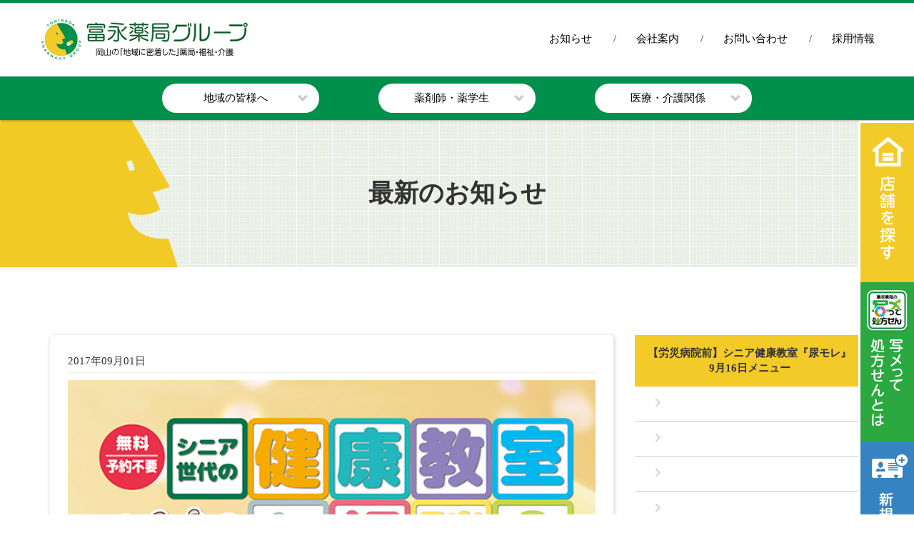

--- FILE ---
content_type: text/html; charset=UTF-8
request_url: https://kusuriya.co.jp/information/%E3%80%90%E5%8A%B4%E7%81%BD%E7%97%85%E9%99%A2%E5%89%8D%E3%80%91%E3%82%B7%E3%83%8B%E3%82%A2%E5%81%A5%E5%BA%B7%E6%95%99%E5%AE%A4%E3%80%8E%E5%B0%BF%E3%83%A2%E3%83%AC%E3%80%8F9%E6%9C%8816%E6%97%A5/
body_size: 19206
content:
<!DOCTYPE html>
<html lang="ja">
<head>
<!-- Google Tag Manager -->
<script>(function(w,d,s,l,i){w[l]=w[l]||[];w[l].push({'gtm.start':
new Date().getTime(),event:'gtm.js'});var f=d.getElementsByTagName(s)[0],
j=d.createElement(s),dl=l!='dataLayer'?'&l='+l:'';j.async=true;j.src=
'https://www.googletagmanager.com/gtm.js?id='+i+dl;f.parentNode.insertBefore(j,f);
})(window,document,'script','dataLayer','GTM-K3VLSS5');</script>
<!-- End Google Tag Manager -->

<!-- Clarity -->
<script type="text/javascript">
    (function(c,l,a,r,i,t,y){
        c[a]=c[a]||function(){(c[a].q=c[a].q||[]).push(arguments)};
        t=l.createElement(r);t.async=1;t.src="https://www.clarity.ms/tag/"+i;
        y=l.getElementsByTagName(r)[0];y.parentNode.insertBefore(t,y);
    })(window, document, "clarity", "script", "pgofptf44r");
</script>
<!-- End Clarity -->

<meta charset="UTF-8">
<meta name="viewport" content="width=device-width">
<title>【労災病院前】シニア健康教室『尿モレ』9月16日 | 富永薬局グループ</title>

<!-- All in One SEO Pack 2.2.7.5 by Michael Torbert of Semper Fi Web Design[924,958] -->
<link rel="author" href="http://kusuriya0221" />
<meta name="description" itemprop="description" content="シニア世代の健康教室とよろず相談会（無料） テーマ：もうオシッコで悩まない！ とき：2017年9月16日(土)" />

<link rel="canonical" href="https://kusuriya.co.jp/information/%e3%80%90%e5%8a%b4%e7%81%bd%e7%97%85%e9%99%a2%e5%89%8d%e3%80%91%e3%82%b7%e3%83%8b%e3%82%a2%e5%81%a5%e5%ba%b7%e6%95%99%e5%ae%a4%e3%80%8e%e5%b0%bf%e3%83%a2%e3%83%ac%e3%80%8f9%e6%9c%8816%e6%97%a5/" />
<!-- /all in one seo pack -->
	<style type="text/css">
	.wp-pagenavi{float:left !important; }
	</style>
  <link rel='stylesheet' id='contact-form-7-css'  href='https://kusuriya.co.jp/wp/wp-content/plugins/contact-form-7/includes/css/styles.css?ver=4.1.1' type='text/css' media='all' />
<link rel='stylesheet' id='contact-form-7-confirm-css'  href='https://kusuriya.co.jp/wp/wp-content/plugins/contact-form-7-add-confirm/includes/css/styles.css?ver=4.3.1' type='text/css' media='all' />
<link rel='stylesheet' id='twentyfourteen-style-css'  href='https://kusuriya.co.jp/wp/wp-content/themes/tominaga/style.css?ver=3.9.1' type='text/css' media='all' />
<link rel='stylesheet' id='wp-pagenavi-style-css'  href='https://kusuriya.co.jp/wp/wp-content/plugins/wp-pagenavi-style/css/css3_black.css?ver=1.0' type='text/css' media='all' />
<script type='text/javascript' src='https://kusuriya.co.jp/wp/wp-includes/js/jquery/jquery.js?ver=1.11.0'></script>
<script type='text/javascript' src='https://kusuriya.co.jp/wp/wp-includes/js/jquery/jquery-migrate.min.js?ver=1.2.1'></script>
<link rel='prev' title='薬剤師さん募集★インタビュー掲載中' href='https://kusuriya.co.jp/information/%e8%96%ac%e5%89%a4%e5%b8%ab%e3%81%95%e3%82%93%e5%8b%9f%e9%9b%86%e2%98%85%e3%82%a4%e3%83%b3%e3%82%bf%e3%83%93%e3%83%a5%e3%83%bc%e6%8e%b2%e8%bc%89%e4%b8%ad/' />
<link rel='next' title='【宇野】９月より土曜日を休業とさせていただきます' href='https://kusuriya.co.jp/information/%e3%80%90%e5%ae%87%e9%87%8e%e3%80%91%ef%bc%99%e6%9c%88%e3%82%88%e3%82%8a%e5%9c%9f%e6%9b%9c%e6%97%a5%e3%82%92%e4%bc%91%e6%a5%ad%e3%81%a8%e3%81%95%e3%81%9b%e3%81%a6%e3%81%84%e3%81%9f%e3%81%a0%e3%81%8d/' />
<link rel='shortlink' href='https://kusuriya.co.jp/?p=2432' />
	<style type="text/css">
	 .wp-pagenavi
	{
		font-size:12px !important;
	}
	</style>
		<style type="text/css">.recentcomments a{display:inline !important;padding:0 !important;margin:0 !important;}</style>
<link rel="stylesheet" href="https://kusuriya.co.jp/wp/wp-content/themes/tominaga/common/css/font-awesome.css">
<link rel="shortcut icon" href="https://kusuriya.co.jp/wp/wp-content/themes/tominaga/common/favicon/favicon.ico">
<script type="text/javascript" src="https://kusuriya.co.jp/wp/wp-content/themes/tominaga/common/js/bootstrap.js"></script>
<script type="text/javascript" src="https://kusuriya.co.jp/wp/wp-content/themes/tominaga/common/js/script.js"></script>
<script src="https://ajaxzip3.github.io/ajaxzip3.js" charset="UTF-8"></script>
<!-- Google Tag Manager -->
<script>(function(w,d,s,l,i){w[l]=w[l]||[];w[l].push({'gtm.start':
new Date().getTime(),event:'gtm.js'});var f=d.getElementsByTagName(s)[0],
j=d.createElement(s),dl=l!='dataLayer'?'&l='+l:'';j.async=true;j.src=
'https://www.googletagmanager.com/gtm.js?id='+i+dl;f.parentNode.insertBefore(j,f);
})(window,document,'script','dataLayer','GTM-TZR8BRN7');</script>
<!-- End Google Tag Manager -->
</head>


<body id="sub">
<!-- Google Tag Manager (noscript) -->
<noscript><iframe src="https://www.googletagmanager.com/ns.html?id=GTM-K3VLSS5"
height="0" width="0" style="display:none;visibility:hidden"></iframe></noscript>
<!-- End Google Tag Manager (noscript) -->
<div id="fb-root"></div>
<script>(function(d, s, id) {
var js, fjs = d.getElementsByTagName(s)[0];
if (d.getElementById(id)) return;
js = d.createElement(s); js.id = id;
js.src = "//connect.facebook.net/ja_JP/sdk.js#xfbml=1&version=v2.6";
fjs.parentNode.insertBefore(js, fjs);
}(document, 'script', 'facebook-jssdk'));</script>
<script type="text/javascript">
    (function(c,l,a,r,i,t,y){
        c[a]=c[a]||function(){(c[a].q=c[a].q||[]).push(arguments)};
        t=l.createElement(r);t.async=1;t.src="https://www.clarity.ms/tag/"+i;
        y=l.getElementsByTagName(r)[0];y.parentNode.insertBefore(t,y);
    })(window, document, "clarity", "script", "c5uheegwdq");
</script>
<!-- Google Tag Manager (noscript) -->
<noscript><iframe src="https://www.googletagmanager.com/ns.html?id=GTM-TZR8BRN7"
height="0" width="0" style="display:none;visibility:hidden"></iframe></noscript>
<!-- End Google Tag Manager (noscript) -->
<a name="pagetop" id="pagetop"></a>
<div id="base">
<header>
	<div id="head">
		<div class="head_wrap">
			<div class="container">
				<div class="row">
					<h1 class="site_logo"><a class="ov" href="https://kusuriya.co.jp/"><img src="https://kusuriya.co.jp/wp/wp-content/themes/tominaga/common/image/head/site_logo_pc.jpg" alt="岡山の地域に密着した薬局・福祉・介護 富永薬局グループ" class="change_sp" /></a>
					</h1>
					<div id="btn_open" class="sp">
						<div class="bar_wrap">
							<div class="bar_wrap_in"><span class="bar top"></span><span class="bar middle"></span><span class="bar bottom"></span><span class="bar txt">メニュー</span></div>
						</div>
					</div>
					<div id="sub_navi">
						<ul>
							<li><a href="https://kusuriya.co.jp/information/">お知らせ</a></li>
							<li><a href="https://kusuriya.co.jp/company/">会社案内</a></li>
							<li><a href="https://ws.formzu.net/dist/S867850447/" target="_blank">お問い合わせ</a></li>
							<li><a href="https://kusuriya.co.jp/recruit/">採用情報</a></li>
						</ul>
					</div>
				</div>
			</div>
		</div>
		<nav>
			<div id="main_navi">
				<div>
					<ul>
						<li>
							<a href="https://kusuriya.co.jp/local/"><span>地域の皆様へ</span><i class="glyphicon glyphicon-chevron-down"></i></a>
							<ul class="hover_navi">
								<li><a href="https://kusuriya.co.jp/local/">地域の皆様へ</a></li>
								<li><a href="https://kusuriya.co.jp/shop_info/">店舗案内</a></li>
								<li><a href="https://kusuriya.co.jp/pharmacist/">いのちを見守る薬剤師</a></li>
								<li><a href="https://kusuriya.co.jp/homecare/">在宅医療</a></li>
								<li><a href="https://kusuriya.co.jp/consultation/">地域活動・相談会</a></li>
								<li><a href="https://kusuriya.co.jp/local/saigai/">災害への備え</a></li>
							</ul>
						</li>
						<li>
							<a href="https://kusuriya.co.jp/education/"><span>薬剤師<span >・</span><br>薬学生</span><i class="glyphicon glyphicon-chevron-down"></i></a>
							<ul class="hover_navi">
								<li><a href="https://kusuriya.co.jp/education/">薬剤師・薬学生の方へ</a></li>
								<li><a href="https://kusuriya.co.jp/seminar/">サンデーセミナー</a></li>
							</ul>
						</li>
						<li>
							<a href="https://kusuriya.co.jp/medical/"><span>医療<span>・</span><br>介護関係</span><i class="glyphicon glyphicon-chevron-down"></i></a>
							<ul class="hover_navi">
								<li><a href="https://kusuriya.co.jp/medical/">医療・介護の関係者の方へ</a></li>
								<li><a href="https://kusuriya.co.jp/clinic/">クリニック開業支援</a></li>
							</ul>
						</li>
						<li class="navi_toggle">
							<div id="btn_open2" class="sp">
								<div class="bar_wrap">
									<div class="bar_wrap_in"><span class="bar top"></span><span class="bar middle"></span><span class="bar bottom"></span><span class="bar txt">メニュー</span></div>
								</div>
							</div>
						</li>
					</ul>
				</div>
			</div>
		</nav>
	</div>
</header>
	<div class="page_title_01">
					<h2>最新のお知らせ</h2>
			</div>
		<div id="body">
			<div class="container">
				<div class="row">
					<div id="primary">
						<div id="entry" class="information_list">
						<p style="border-bottom:1px solid #eee; padding-bottom:5px; margin-bottom:10px;">2017年09月01日</p>
							<div id="">
																	<div class="page_visual">
										<div><img src="https://kusuriya.co.jp/wp/wp-content/uploads/2017/09/ef1775cd559f548fbd19b15210ddea86.jpg" width="100%" /></div>
									</div>
																<div class="info_detail_title">【労災病院前】シニア健康教室『尿モレ』9月16日</div>
								<div class="text"><p><span style="font-size: 14pt;"><strong><span style="background-color: #ccffcc;">シニア世代の健康教室とよろず相談会（無料）</span></strong></span></p>
<p><strong>テーマ：もうオシッコで悩まない！</strong></p>
<p><strong>とき：2017年9月16日(土) 9：30～11：00</strong><strong><br /></strong></p>
<p><strong>ところ：労災病院前店</strong>　<a href="https://kusuriya.co.jp/shop_info/rousai/" title="富永薬局 労災病院前店">店舗のページを見る</a></p>
<p>☆ご予約は必要ありません。</p>
<p>&nbsp;</p>
<p><strong><span style="color: #008000;">***************************<strong><span>******</span></strong>*******</span></strong><br /><span color="#008000" style="color: #008000;"><b>　じつは誰にでも起こる「尿もれ」のお悩み</b></span><br /><strong><span style="color: #008000;">*************************<strong><span>******</span></strong>*********</span></strong></p>
<p>尿モレは、蓄尿・排尿の機能に狂いが生じ、正しくコントロールできなくなった状態。尿もれの基礎知識を正しく知って、セルフケアを心掛けましょう。 </p>
<p>◎薬剤師・看護師・理学療法士・ケアマネジャーによる健康教室とよろず相談会</p>
<p>◎ヘルシーフードや健康関連商品のご案内</p>
<p>▼お問合せは</p>
<p>アミューズ富永 地域包括連携室（ホリオ）</p>
<p>TEL 086-259-0261</p>
<p>&nbsp;</p>
<p><span style="background-color: #ccffcc; color: #333333;"><span style="background-color: #ffcc00;">富永薬局 労災病院前店は、全国どちらの医療機関の処方せんでも受け付けます。</span></span><br /><a href="https://kusuriya.co.jp/shop_info/rousai/" title="富永薬局 労災病院前店">富永薬局 労災病院前店の営業時間はこちら</a><br /><a href="https://kusuriya.co.jp/shamette/shoukai/?ref=hp_tominaga_2016"></a></p>
<p><span style="background-color: #ffcc00;">処方せんは、直接ご来店いただくほかに、FAXや携帯電話・スマートフォン（写メって処方せん）からでも受付可能です。</span></p>
<p><span style="background-color: #ffffff;"><a href="https://kusuriya.co.jp/shamette/shoukai/?ref=hp_tominaga_2016"><span style="background-color: #ffffff;">写メって処方せんはこちら</span></a></span></p></div>
							</div>
						</div>
						<div class="content_navi">
															<a href="https://kusuriya.co.jp/information/%e8%96%ac%e5%89%a4%e5%b8%ab%e3%81%95%e3%82%93%e5%8b%9f%e9%9b%86%e2%98%85%e3%82%a4%e3%83%b3%e3%82%bf%e3%83%93%e3%83%a5%e3%83%bc%e6%8e%b2%e8%bc%89%e4%b8%ad/" rel="prev"><<前の記事</a>														<a href="https://kusuriya.co.jp/information/">一覧へ戻る</a>
							<a href="https://kusuriya.co.jp/information/%e3%80%90%e5%ae%87%e9%87%8e%e3%80%91%ef%bc%99%e6%9c%88%e3%82%88%e3%82%8a%e5%9c%9f%e6%9b%9c%e6%97%a5%e3%82%92%e4%bc%91%e6%a5%ad%e3%81%a8%e3%81%95%e3%81%9b%e3%81%a6%e3%81%84%e3%81%9f%e3%81%a0%e3%81%8d/" rel="next">次の記事>></a>						</div>
					</div>
										<div id="secondary">
						<div class="side_page_navi">
							<p>【労災病院前】シニア健康教室『尿モレ』9月16日メニュー</p>
														<ul>
								<li id="menu1"><a href="#section1"><i class="glyphicon glyphicon-menu-right"></i><span></span></a></li>
								<li id="menu2"><a href="#section2"><i class="glyphicon glyphicon-menu-right"></i><span></span></a></li>
								<li id="menu3"><a href="#section3"><i class="glyphicon glyphicon-menu-right"></i><span></span></a></li>
								<li id="menu4"><a href="#section4"><i class="glyphicon glyphicon-menu-right"></i><span></span></a></li>
								<li id="menu5"><a href="#section5"><i class="glyphicon glyphicon-menu-right"></i><span></span></a></li>
							</ul>
						</div>
						<div class="fb">
							<div class="fb-page" data-href="https://www.facebook.com/tomiyaku" data-tabs="timeline" data-width="315" data-small-header="false" data-adapt-container-width="true" data-hide-cover="false" data-show-facepile="false">
								<blockquote cite="https://www.facebook.com/tomiyaku" class="fb-xfbml-parse-ignore"><a href="https://www.facebook.com/tomiyaku">富永薬局グループfacebookページ</a></blockquote>
							</div>
						</div>
						<div class="side_navi">
							<ul>
								<li>
									<a href="https://kusuriya.co.jp/recruit/" class="ov75">
										<img src="https://kusuriya.co.jp/wp/wp-content/themes/tominaga/common/image/layout/secondary/navi_01.jpg" alt="採用情報" />
									</a>
								</li>
								<li>
									<a href="https://kusuriya.jp/amuse/" target="_blank" class="ov75">
										<img src="https://kusuriya.co.jp/wp/wp-content/themes/tominaga/common/image/layout/secondary/navi_02.jpg" alt="アミューズ富永" />
									</a>
								</li>
								<li>
									<a href="https://kusuriya.co.jp/seminar/" class="ov75">
										<img src="https://kusuriya.co.jp/wp/wp-content/themes/tominaga/common/image/layout/secondary/navi_03.jpg" alt="富永薬局のサンゼミ" />
									</a>
								</li>
								<li>
									<a href="/shamette/?ref=hp_tominaga_2016" target="_blank" class="ov75">
										<img src="https://kusuriya.co.jp/wp/wp-content/themes/tominaga/common/image/layout/secondary/navi_04.jpg" alt="写メって処方せん" />
									</a>
								</li>
							</ul>
						</div>
					</div>				</div>
			</div>
		</div>
		<footer>
			<div id="foot">
				<h5><a class="ov" href="/"><img src="https://kusuriya.co.jp/wp/wp-content/themes/tominaga/common/image/foot/image_.01png.png" alt="" /></a></h5>
				<address>
					<p>〒702-8055　岡山県岡山市南区築港緑町1丁目15-26 2F<br>Tel：086-262-5490　Fax：086-262-5491</p>
				</address>
				<div class="button">
					<a href="https://ws.formzu.net/dist/S867850447/" class="ov" target="_blank">
						<img src="https://kusuriya.co.jp/wp/wp-content/themes/tominaga/common/image/foot/btn.png" alt="お問い合わせフォーム" />
					</a>
				</div>
				<div class="site_map">
					<ul>
						<li><a href="https://kusuriya.co.jp/question/">よくあるご質問</a></li>
						<li><a href="https://kusuriya.co.jp/company/">会社案内</a></li>
						<li><a href="https://kusuriya.co.jp/policy/">プライバシーポリシー</a></li>
					</ul>
				</div>
				<div id="copyright">
					<p> Copyright © 2016 TOMINAGA PHARMACY Inc, All Rights Reserved. </p>
				</div>
			</div>
		</footer>
		<div class="fixed_navi">
			<ul>
				<li>
					<a href="https://kusuriya.co.jp/shop_info/">
						<img src="https://kusuriya.co.jp/wp/wp-content/themes/tominaga/common/image/navi/fixed/navi_01_sp.png" alt="店舗を探す" />
						<p style="color: rgb(169, 133, 43);">店舗を探す</p>
					</a>
				</li>
				<li >
											<a href="/shamette/shoukai/?utm_source=20250108sourse&utm_medium=20250108medium&utm_campaign=20250108syohousentoha" target="_blank">
							<img src="https://kusuriya.co.jp/wp/wp-content/themes/tominaga/common/image/navi/fixed/navi_02_sp.png" alt="写メって処方箋とは" />
							<p>写メって処方箋とは</p>
						</a>
									</li>
				<li >
											<a href="/shamette/perinfo/input.php?mode=1&?utm_source=20250108sourse&utm_medium=20250108medium&utm_campaign=20250108syohousenshinki" target="_blank">
							<img src="https://kusuriya.co.jp/wp/wp-content/themes/tominaga/common/image/navi/fixed/navi_03_sp.png" alt="新規会員登録" />
							<p>新規会員登録</p>
						</a>
									</li>
			</ul>
		</div>
	</div>
	<script type='text/javascript' src='https://kusuriya.co.jp/wp/wp-content/plugins/contact-form-7/includes/js/jquery.form.min.js?ver=3.51.0-2014.06.20'></script>
<script type='text/javascript'>
/* <![CDATA[ */
var _wpcf7 = {"loaderUrl":"https:\/\/kusuriya.co.jp\/wp\/wp-content\/plugins\/contact-form-7\/images\/ajax-loader.gif","sending":"\u9001\u4fe1\u4e2d ..."};
/* ]]> */
</script>
<script type='text/javascript' src='https://kusuriya.co.jp/wp/wp-content/plugins/contact-form-7/includes/js/scripts.js?ver=4.1.1'></script>
<script type='text/javascript' src='https://kusuriya.co.jp/wp/wp-content/plugins/contact-form-7-add-confirm/includes/js/scripts.js?ver=4.3.1'></script>
						<!-- Global site tag (gtag.js) - Google Analytics4 -->
		<script async src="https://www.googletagmanager.com/gtag/js?id=G-2VMMN899SM"></script>
		<script>
			window.dataLayer = window.dataLayer || [];
			function gtag(){dataLayer.push(arguments);}
			gtag('js', new Date());
			gtag('config', 'UA-4895519-6');
			gtag('config', 'G-2VMMN899SM');
		</script>
		<script>
		jQuery(document).ready(function(){
			var section1 = jQuery("#section1 h3").text();
			if( section1 ){
				jQuery("#menu1 a i").next().text(section1);
			}else{
				jQuery("#menu1").hide();
			}
			var section2 = jQuery("#section2 h3").text();
			if( section2 ){
				jQuery("#menu2 a i").next().text(section2);
			}else{
				jQuery("#menu2").hide();
			}
			var section3 = jQuery("#section3 h3").text();
			if( section3 ){
				jQuery("#menu3 a i").next().text(section3);
			}else{
				jQuery("li#menu3").hide();
			}
			var section4 = jQuery("#section4 h3").text();
			if( section4 ){
				jQuery("#menu4 a i").next().text(section4);
			}else{
				jQuery("li#menu4").hide();
			}
			var section5 = jQuery("#section5 h3").text();
			if( section5 ){
				jQuery("#menu5 a i").next().text(section5);
			}else{
				jQuery("li#menu5").hide();
			}
			if( !section1 && !section2 && !section3 && !section4 && !section5 ){
				jQuery(".side_page_navi").hide();
			}
		});
	</script>
</body>
</html>

--- FILE ---
content_type: text/css
request_url: https://kusuriya.co.jp/wp/wp-content/themes/tominaga/style.css?ver=3.9.1
body_size: 626
content:
/*
Theme Name: Tominaga
Author URI: https://wordpress.org/
Description: for tominaga base twentyfourteen
License: GNU General Public License v2 or later
*/
@charset "utf-8";

/*===================================================================
	import
===================================================================*/
/*bootstrap*/
@import url("./common/css/bootstrap.css");

/*基本*/
@import url("./common/css/base.css");

/*ページ共通*/
@import url("./common/css/shared.css");

/*ページレイアウト*/
@import url("./common/css/layout.css");

/*ページスタイル*/
@import url("./common/css/style.css");

--- FILE ---
content_type: text/css
request_url: https://kusuriya.co.jp/wp/wp-content/themes/tominaga/common/css/shared.css
body_size: 9562
content:
@charset "utf-8";

/*
	Last Update:2010/06/15
	Auther: arahori
*/

/*===================================================================
	.o -> マウスホバー
===================================================================*/
.ov50:hover { opacity: 0.25; filter:progid:DXImageTransform.Microsoft.Alpha(Enabled=1,Style=0,Opacity=25); }
.ov50:hover { opacity: 0.50; filter:progid:DXImageTransform.Microsoft.Alpha(Enabled=1,Style=0,Opacity=50); }
.ov75:hover { opacity: 0.75; filter:progid:DXImageTransform.Microsoft.Alpha(Enabled=1,Style=0,Opacity=75); }
.oi25:hover img { opacity: 0.25; filter:progid:DXImageTransform.Microsoft.Alpha(Enabled=1,Style=0,Opacity=25); }
.oi50:hover img { opacity: 0.50; filter:progid:DXImageTransform.Microsoft.Alpha(Enabled=1,Style=0,Opacity=50); }
.oi75:hover img { opacity: 0.75; filter:progid:DXImageTransform.Microsoft.Alpha(Enabled=1,Style=0,Opacity=75); }

/* ボタン用 */
.oi { display:block; }
.oi img { background-color:transparent; }
.oi:hover { background-color:transparent; }
.oi:hover img { visibility:hidden; }


/*===================================================================
		.f -> font
===================================================================*/
.f_bold { font-weight:bold; }


/*===================================================================
		.link -> アンカー
===================================================================*/
.link_1 { padding-left:15px; background:url(../image/icon/icon_link.gif) no-repeat left center; }


/*===================================================================
		.h -> h1~h6
===================================================================*/
.h_1 {}


/*===================================================================
		.tbl -> table
===================================================================*/
.tbl_1 {}

/*===================================================================
		.navi
===================================================================*/
.navi ul,
.navi ul li { padding:0; margin:0; }
.navi ul { list-style:none; }
.navi li { float:left; }
.navi li a { display:block; }
.navi li a img { background-color:transparent; }
.navi li a:hover { background-color:transparent; }
.navi li a:hover img { visibility:hidden; }
/*===================================================================
	.beneath_navi
===================================================================*/
.beneath_navi { background:#E8EEE3; padding:50px 0;}
.beneath_navi li { letter-spacing:normal; }
.beneath_navi a { display:block; font-size:16px; color:#000 !important;}
.beneath_navi a span { display:block; position:relative; background:#fff;}
.beneath_navi a span.photo::after { content:" "; position:absolute; top:0; left:0; background:rgba(0,0,0,0.5); width:100%; height:100%; opacity:0; transition:.2s;}
.beneath_navi a:hover span.photo::after { opacity:1;}
.beneath_navi a span.text { padding:30px 5px; transition:.2s;}
.beneath_navi a span.text::after { content:" "; position:absolute; right:0; bottom:0; display:block; width: 0; height: 0; border-style: solid; border-width: 0 0 40px 40px; border-color: transparent transparent #00904B transparent;}
.beneath_navi a:hover span.text { background:#00904B; color:#fff;}
@media (max-width:768px) and (min-width:501px) {
.beneath_navi { letter-spacing:-0.4em; }
.beneath_navi li { width:50%; display:inline-block; margin-bottom:30px; vertical-align:top; }
}
@media (max-width:768px) {
.beneath_navi a { font-size:15px; }
.beneath_navi a span.photo img { width:100%;}
}
@media (max-width:500px) {
.beneath_navi a span.text::after {border-width: 0 0 19px 19px;}
.beneath_navi li { margin-bottom:15px;}
.beneath_navi li:last-child { margin-bottom:0;}
.beneath_navi a { display:table; width:100%; text-decoration:none;}
.beneath_navi a span { display:table-cell; vertical-align:middle;}
.beneath_navi a span.photo { width:40%;}

}
/*===================================================================
	.fixed_navi
===================================================================*/
.fixed_navi { position: absolute; z-index:5; right:0; border:3px solid #fff; border-right:0; border-radius:3px;}

.fixed_navi li { width:75px;}
.fixed_navi li a { display:block; height:223px; text-indent:-9999px; text-decoration:none; font-size:9px; letter-spacing:-1.2px;}
.fixed_navi li a:hover { opacity:0.5;}
.fixed_navi li:nth-child(1) a { background:url(../image/navi/fixed/navi_01_pc.png) no-repeat center top;}
.fixed_navi li:nth-child(2) a { background:url(../image/navi/fixed/navi_02_pc.png) no-repeat center top;}
.fixed_navi li:nth-child(3) a { background:url(../image/navi/fixed/navi_03_pc.png) no-repeat center top;}
.fixed_navi li.login:nth-child(2) a { background:url(../image/navi/fixed/navi_02_in_pc.png) no-repeat center top;}
.fixed_navi li.login:nth-child(3) a { background:url(../image/navi/fixed/navi_03_in_pc.png) no-repeat center top;}

@media (min-width:769px) {
.fixed_navi { top:169px;}
.fixed_navi.fixed { position:fixed; top:0 !important;}
}

@media (max-width:768px) {
.fixed_navi, .fixed_navi.fixed { position: relative;; left:0; bottom:0 !important;}
.fixed_navi ul { display:table; width:100%; position:fixed; left:0; bottom:0;}
.fixed_navi li { display:table-cell; width:33.333%; height:30px; word-break:break-all; padding:8px 0; background:rgba(255,255,255,0.9);}
.fixed_navi li a { height:auto; background:none !important; text-indent:0; padding:0 5px; border-right:1px solid #2BA940;}
.fixed_navi li a img { margin-bottom:8px; height:27px;}
.fixed_navi li:last-child a { border-right:none;}
.fixed_navi li a:hover { opacity:1;}
.fixed_navi .in { display:none;}
.fixed_navi.login .out { display:none;}
.fixed_navi.login .in { display:block;}


}
/*===================================================================
	.pos -> text-align
===================================================================*/
#base .pos_al { text-align:left;}
#base .pos_ac { text-align:center;}
#base .pos_ar { text-align:right;}

#base .pos_vt { vertical-align:top; }
#base .pos_vm { vertical-align:middle; }
#base .pos_vb { vertical-align:bottom; }


/*===================================================================
	.fl -> float
===================================================================*/
#base .fl_left  { float:left; }
#base .fl_right { float:right; }

#base .fl_left  .fl_image { margin:0 15px 5px 0; }
#base .fl_right .fl_image { margin:0 0 5px 15px; }

	/* IE5.x-6 Hack */
	* html .fl_left,
	* html .fl_right {display:inline;}


/*===================================================================
	.list -> ul,li
===================================================================*/
/* ページ切り替えリスト */
.list_pager { margin-bottom:20px; }
.list_pager ul { text-align: center; }  
.list_pager ul li { display: inline; }  
.list_pager ul li strong { display:-moz-inline-box; display:inline-block; padding:4px 7px 6px; background:#EEE; border:1px #CCC solid; }  
.list_pager ul li a { display:-moz-inline-box; display:inline-block; padding:4px 7px 6px; border:1px #CCC solid; border-radius:5px;} 
.list_pager ul li a:hover { background:#406E6E; color:#FFF; border:1px solid #406E6E; }


/*===================================================================
	.m -> margin , .p -> padding
===================================================================*/
#base .mb5  { margin-bottom:5px; }
#base .mb10 { margin-bottom:10px; }
#base .mb15 { margin-bottom:15px; }
#base .mb20 { margin-bottom:20px; }
#base .mb25 { margin-bottom:25px; }
#base .mb30 { margin-bottom:30px; }
#base .mb35 { margin-bottom:35px; }
#base .mb40 { margin-bottom:40px; }
#base .mb45 { margin-bottom:45px; }
#base .mb50 { margin-bottom:50px; }
#base .mb55 { margin-bottom:55px; }

#base .mt10 { margin-top:10px; }
#base .mt20_text p + p { margin-top:20px;}
#base .pl40 { padding-left:40px; }


/*===================================================================
	.w -> 横サイズ
===================================================================*/
#base .w10 { width:10px; }
#base .w20 { width:20px; }
#base .w30 { width:30px; }
#base .w40 { width:40px; }
#base .w50 { width:50px; }
#base .w60 { width:60px; }
#base .w70 { width:70px; }
#base .w80 { width:80px; }
#base .w90 { width:90px; }
#base .w100 { width:100px; }
#base .w110 { width:110px; }
#base .w120 { width:120px; }
#base .w130 { width:130px; }
#base .w140 { width:140px; }
#base .w150 { width:150px; }
#base .w160 { width:160px; }
#base .w170 { width:170px; }
#base .w180 { width:180px; }
#base .w190 { width:190px; }
#base .w200 { width:200px; }
#base .w210 { width:210px; }
#base .w220 { width:220px; }
#base .w230 { width:230px; }
#base .w240 { width:240px; }
#base .w250 { width:250px; }
#base .w260 { width:260px; }
#base .w270 { width:270px; }
#base .w280 { width:280px; }
#base .w290 { width:290px; }
#base .w300 { width:300px; }
#base .w310 { width:310px; }
#base .w320 { width:320px; }
#base .w330 { width:330px; }
#base .w340 { width:340px; }
#base .w350 { width:350px; }
#base .w360 { width:360px; }
#base .w370 { width:370px; }
#base .w380 { width:380px; }
#base .w390 { width:390px; }
#base .w400 { width:400px; }
#base .w410 { width:410px; }
#base .w420 { width:420px; }
#base .w430 { width:430px; }
#base .w440 { width:440px; }
#base .w450 { width:450px; }
#base .w460 { width:460px; }
#base .w470 { width:470px; }
#base .w480 { width:480px; }
#base .w490 { width:490px; }
#base .w500 { width:500px; }
#base .w620 { width:620px; }
#base .w700 { width:700px; }
#base .w800 { width:800px; }



--- FILE ---
content_type: text/css
request_url: https://kusuriya.co.jp/wp/wp-content/themes/tominaga/common/css/layout.css
body_size: 10212
content:
@charset "utf-8";

/*
	Last Update:2010/06/15
	Auther: arahori
*/

/*===================================================================
	中央寄せ
===================================================================*/
body  { text-align:center;}
.center { width:970px; margin:0 auto; text-align:left; }


/*===================================================================
	#base
===================================================================*/
#base { overflow:hidden; }


/*===================================================================
	#head
===================================================================*/
#head { border-top:4px solid #00904B;  box-shadow:1px 1px 3px rgba(0,0,0,0.3); position: relative; }
#head .site_logo { float:left;}
#head .head_wrap { padding:20px 25px;}
	/*-------------------------------------------------------------------
		#sub_navi
	-------------------------------------------------------------------*/
	#sub_navi { float:right; padding-top:20px;}
	#sub_navi li { display:inline-block; font-size:15px;}
	#sub_navi li::after { content:"/"; display:inline-block; margin:0 25px 0 30px;}
	#sub_navi li:last-child::after { display:none;}
	#sub_navi li a { color:#000; text-decoration:none;}
	#sub_navi a:hover { text-decoration:underline;}
	/*-------------------------------------------------------------------
		#main_navi
	-------------------------------------------------------------------*/
	#main_navi { background:#00904B; padding:10px;}
	#main_navi li { display:inline-block; padding:0 40px; position:relative; z-index:6;}
	#main_navi li a { display:block; color:#000; text-decoration:none; background:#fff; font-size:15px; padding:10px 15px; text-align:center; min-width:220px; border-radius:30px;}
	#main_navi li i { color:#ccc; display:inline-block; vertical-align:middle; float:right; padding-top:3px; }
	#main_navi li a:hover { background:#eee;}
	#main_navi li a:hover i { transform: translateY(2px);}
	#main_navi li a br,
	#main_navi li.navi_toggle { display:none; padding:0 10px;}
	
	#main_navi .hover_navi ,#main_navi .hover_navi * { transition:.2s;}
	#main_navi .hover_navi { position:absolute; left:0; width:100% !important; z-index:5; opacity:0; display:none;}
	#main_navi .hover_navi li { display:block; width:100% !important;}
	#main_navi .hover_navi li a { border-radius:0;}
	#main_navi .hover_navi li:last-child a { border-bottom-left-radius:30px; border-bottom-right-radius:30px;}
	
	#main_navi > div > ul > li.open a,#main_navi > div > ul > li:hover > a { border-bottom-left-radius:0; border-bottom-right-radius:0;}
@media(min-width:980px) {

}
@media(max-width:979px) {
#main_navi ul { display:table; width:100%;}
#main_navi li { display:table-cell; width:calc(100% / 3); vertical-align:middle; padding:0 10px; min-height:0; position:relative;}
#main_navi li a { min-width:0;}
}
@media(min-width:769px) {
#btn_open { display:none;}
#main_navi > div > ul > li.open .hover_navi,#main_navi > div > ul > li:hover .hover_navi { display:block; opacity:1;}
}
@media(max-width:768px) {
#head .head_wrap { position:relative; padding:15px 20px; border-bottom:1px solid #eee;}
#head .site_logo img { width:175px;}
#head #btn_open { position: absolute; top:50%; margin-top:-25px; right:15px; width:50px; height:55px; padding-top:6px; background:#fff; font-size:10px; font-weight:bold; line-height:130%; color:#333; cursor:pointer; text-align:center; transition: all .3s; z-index:9999;}
#head #btn_open .bar { position:absolute; left:0; right:0; display:block; height:5px; background:#D6D6D6; width:34px; margin:0 auto; border-radius:1px; transition: all .3s;}
#head #btn_open .bar.middle { top:11px;}
#head #btn_open .bar.bottom { top:22px;}
#head #btn_open .bar.txt { top:30px; background:none; width:100%; letter-spacing:-0.5px;}
#head #btn_open .bar_wrap  { position:relative; transition: all .3s; transform-origin:center 13px;}

#sub_navi { position:absolute; z-index:20; top:66px; left:0; width:100%; background:#eee; padding:10px 0; display:none;}
#sub_navi li { display:block; border-bottom:1px dashed #888;}
#sub_navi li::after { display:none;}
#sub_navi li:last-child { border-bottom:none;}
#sub_navi li a { display:block; padding:10px;}

#base.open #head { z-index:10;}
#base.open #main_visual { overflow:hidden;}
#base.open #head #btn_open .bar.top{ top:11px; transform: rotate(45deg); -moz-transform: rotate(45deg); -webkit-transform: rotate(45deg);}
#base.open #head #btn_open .bar.middle { display:none;}
#base.open #head #btn_open .bar.bottom { top:11px; transform: rotate(-45deg); -moz-transform: rotate(-45deg); -webkit-transform: rotate(-45deg);}

#main_navi { padding:8px 0; background:#fff; font-size:13px;}
#main_navi li { padding:0; border-right:1px solid #eee; position:static;cursor:pointer;}
#main_navi li:last-child { border-right:none;}
#main_navi li a { border-radius:0; padding:10px 5px;}
#main_navi li a i { display:none;}

#main_navi > div > ul > li> a {pointer-events: none; }
#main_navi > div > ul > li.open > a { background:#eee;}
#main_navi .open .hover_navi { opacity:1; display:block !important;}
#main_navi .hover_navi { border-top:1px solid #fff;}
#main_navi .hover_navi li a { text-align:left; padding:15px; background:#eee;}
#main_navi .hover_navi li:last-child a { border-radius:0;}
/*fixed*/
#head.fixed { z-index:9;}
#head.fixed #main_navi { position:fixed; width:100%; left:0; top:0;  z-index:10; background:#00904B; padding:5px 0}
#head.fixed #main_navi li a { font-size:13px; background:#00904B; color:#fff; padding:5px;}
#head.fixed #main_navi li.navi_toggle { display:table-cell;}
#head.fixed #sub_navi { position:fixed; top:65px;}
#head.fixed #btn_open { display:none;}
#head #btn_open2 { position: relative; display:inline-block; vertical-align:middle; width:50px; height:55px; padding-top:6px; background:#00904B; font-size:10px; font-weight:bold; line-height:130%; color:#fff; cursor:pointer; text-align:center; transition: all .3s; z-index:9999;}
#head #btn_open2 .bar { position:absolute; left:0; right:0; display:block; height:5px; background:#fff; width:34px; margin:0 auto; border-radius:1px; transition: all .3s;}
#head #btn_open2 .bar.middle { top:11px;}
#head #btn_open2 .bar.bottom { top:22px;}
#head #btn_open2 .bar.txt { top:30px; background:none; width:100%; letter-spacing:-0.5px;}
#head #btn_open2 .bar_wrap  { position:relative; transition: all .3s; transform-origin:center 13px;}
#base.open #head #btn_open2 .bar.top{ top:11px; transform: rotate(45deg); -moz-transform: rotate(45deg); -webkit-transform: rotate(45deg);}
#base.open #head #btn_open2 .bar.middle { display:none;}
#base.open #head #btn_open2 .bar.bottom { top:11px; transform: rotate(-45deg); -moz-transform: rotate(-45deg); -webkit-transform: rotate(-45deg);}

#head.fixed #main_navi li.open > a span { font-weight:bold; text-decoration:underline;}
#head.fixed .hover_navi { top:65px; border:none;}
#head.fixed .hover_navi li { border-bottom:1px solid #fff !important; border-right:none;}
#head.fixed .hover_navi li:last-child { border-bottom:none !important;}
#head.fixed .hover_navi li a { padding:15px !important; font-size:13px !important;}
}
@media(min-width:501px) {
#main_navi li.navi_toggle {}
}
@media(max-width:500px) {
#head .head_wrap {}
#main_navi li a,#head.fixed #main_navi li a { font-size:12px;}
#head.fixed #main_navi li a span span { display:none;}
#head.fixed #main_navi li a br{ display:block;}

}
/*===================================================================
	#body
===================================================================*/
#body { padding:95px 0;}
#top #body { padding:0;}
	/*-------------------------------------------------------------------
		#primary
	-------------------------------------------------------------------*/
	#primary { width:100%; padding:0 15px; text-align:left;  font-size:15px; }
	
	/*-------------------------------------------------------------------
		#secondary
	-------------------------------------------------------------------*/
	#secondary { width:100%; padding:0 15px;}
	.side_page_navi { margin-bottom:30px;}
	.side_page_navi p { background:#F2CB28; font-weight:bold; padding:15px; font-size:15px;}
	.side_page_navi li { border-bottom:1px solid #ccc; font-size:13px; text-align:left;}
	.side_page_navi li a { display:block; text-decoration:none; padding:15px 25px; color:#000 !important;}
	.side_page_navi i { color:rgba(0,0,0,0.2); margin-right:10px}
	.side_page_navi li a:hover { text-decoration:underline;}
	.fb { margin-bottom:25px;}
	.fb iframe { width:100%; height:500px; }
	.side_navi { text-align:center;}
	.side_navi li + li { margin-top:20px;}
@media(min-width:980px) {
#primary { max-width:70%; float:left;}
#secondary {max-width:30%; float:right;}
}
@media(max-width:981px) {
#body { padding:30px 0;}
}
@media(max-width:768px) {
.side_page_navi { margin-bottom:0;}
#body { padding:0;}
#secondary { display:none;}
}
@media(max-width:979px) and (min-width:501px) {
.fb,
.side_navi { display:inline-block; vertical-align:top; padding:0 10px;}
.side_navi { width:49%;}
}
@media(max-width:500px) {
#body { padding:0;}
#primary { padding:0;}

}
/*===================================================================
	#foot
===================================================================*/
#foot { background:url(../image/foot/back.jpg); font-size:12px; padding:35px 15px;}
#foot h5 { margin-bottom:15px;}
#foot address { color:#595959;}
#foot .button { margin-bottom:15px;}
#foot .button a { display:inline-block; background:#00923A; border-radius:4px;box-shadow:1px 1px 2px rgba(0,0,0,0.3); width:100%; max-width:345px; padding:15px 0;}
#foot .site_map { margin-bottom:15px;}
#foot .site_map li { display:inline-block;}
#foot .site_map li::after { content:"|"; display:inline-block; margin:0 10px 0 15px;}
#foot .site_map li:last-child::after { display:none;}
#foot .site_map li a { color:#009239;}
@media(max-width:768px) {
#foot { padding:35px 15px 60px;}
#foot .site_map li { letter-spacing:-1.3px;}
#foot .site_map li::after { margin:0 5px 0 10px;}
}









@media(min-width:980px) {
}
@media(max-width:979px) {
}
@media(min-width:769px) {
}
@media(max-width:768px) {
}
@media(min-width:501px) {
}
@media(max-width:500px) {
}

--- FILE ---
content_type: text/css
request_url: https://kusuriya.co.jp/wp/wp-content/themes/tominaga/common/css/style.css
body_size: 37849
content:
@charset "utf-8";

/*
	Last Update:2010/06/15
	Auther: arahori
*/

/*===================================================================
	共通部分
===================================================================*/
.wrap { margin-bottom:30px; }
.caption { font-size:0.85em; color:#999; }
.open_wrap { display:none; }
/*===================================================================
	#top
===================================================================*/
#top {}

	/*-------------------------------------------------------------------
		#main_visual
	-------------------------------------------------------------------*/
	#main_visual { background: url(../image/content/top/visual_img_02.png),url(../image/layout/back_01.jpg); background-repeat:no-repeat, repeat; background-position:topleft,center; position:relative;}
	#main_visual p {}
	#main_visual .visual_wrap { display:inline-block; text-align:left; padding:95px 0; position:relative; z-index:4;}
	#main_visual .visual_text_01 { text-align:center; border:1px solid #00904b; box-shadow:0 0 1px 3px #fff,0 0 1px 3px #fff inset; margin-bottom:18px;}
	#main_visual .visual_text_01 img { vertical-align:middle; padding:4px 5px 5px;}
	#main_visual h2 { margin-bottom:25px;}
	#main_visual .visual_img_01 { position:absolute; bottom:0; right:-40px; z-index:3;}
	@media (min-width:1200px) {
	#main_visual .container { position:relative; }
	}
	@media (max-width:768px) {
	#main_visual { text-align:left; background:url(../image/content/top/visual_img_02.png),url(../image/layout/back_01.jpg); background-position: -50% center,center center; background-repeat:no-repeat, repeat; background-size:70%,auto;}
	#main_visual .visual_wrap { width:75%; padding:45px 20px;}
	#main_visual .visual_img_01 { width:30%; right:-25px; text-align:right;}
	}
	@media (max-width:500px) {
	#main_visual .visual_wrap h2 { margin-bottom:0;}
	#main_visual .visual_wrap h2 + p { display:none;}
	
	#main_visual .visual_img_01 { width:35%;}
	#main_visual .visual_img_01 img { width:135px;}
	}
	/*-------------------------------------------------------------------
		#top_01
	-------------------------------------------------------------------*/
	#top_01 { background: url(../image/content/top/back_01.jpg) center bottom no-repeat; background-size:100%; padding:60px 0;}
	#top_01 h3 { font-size:25px; color:#00904B; margin-bottom:20px; line-height:140%;}
	#top_01 .content { max-width:700px; margin:0 auto; text-align:left; font-size:14px; line-height:160%;}
	#top_01 .content p { margin-bottom:30px;}
	#top_01 .content p:last-child { margin-bottom:0;}
	@media (max-width:768px) {
	#top_01 { padding:40px 20px; margin-bottom:20px;}
	#top_01 h3 { font-size:22px; letter-spacing:-1px}
	#top_01 .content { font-size:12px; line-height:160%;}
	#top_01 .content p { margin-bottom:20px;}
	}
	/*-------------------------------------------------------------------
		#top_news
	-------------------------------------------------------------------*/
	#top_news { padding:50px 0;}
	#top_news header { margin-bottom:38px;}
	#top_news h3 { margin-bottom:15px;}
	#top_news header p { display:inline-block; border:1px solid #00904b; color:#00904b; padding:3px 18px; }
	#top_news table { width:100%; font-size:14px; margin-bottom:40px;}
	#top_news tr { border-top:1px solid #ccc;}
	#top_news tr:last-child { border-bottom:1px solid #ccc;} 
	#top_news th,#top_news td { padding:15px 0;}
	#top_news th { width:130px; text-align:center;}
	#top_news .button {}
	#top_news .button a { display: inline-block; font-size:22px; color:#000; background:#F2CB28; text-decoration:none; width:100%; max-width:350px; padding:10px; font-weight:bold}
	#top_news .button a i { color:#444; font-size:20px; padding-right:10px;}
	@media (max-width:768px) {
	#top_news { padding:45px 10px;}
	}
	@media (max-width:500px) {
	#top_news table,#top_news tbody,#top_news tr,#top_news th,#top_news td { display:block; width:100%;}
	#top_news tr { padding:5px 0;}
	#top_news th,#top_news td { text-align:left; padding:5px 10px;}
	}
	@media (min-width:769px) {
	#top_01 + .fb  + .beneath_navi li { width:20%;}
	}
	
	.info_detail_title { color:#008000; margin-bottom: 25px; padding: 0 0 5px; font-size: 25px; font-weight: bold; border-bottom: 1px solid #00904B; }
	.content_navi{ text-align:center; margin:30px 0; }
	.content_navi a { padding:10px 15px; display:inline-block; margin:10px; text-decoration:none; border:#ddd 1px solid; }
	.content_navi a:hover { background:#339966; color:#fff; }

/*===================================================================
	WordPress
===================================================================*/
/* use .page_title */
.page_title_01 { background: url(../image/layout/back_02.png),url(../image/layout/back_01.jpg); background-repeat:no-repeat, repeat; background-position:-400px center,center center; display:table; width:100%; height:206px; text-align:center;}
.page_title_01 h2 { display:table-cell; vertical-align:middle; font-size:35px; font-weight:bold;}
.page_title_01 h2 span { font-size:30px;}
.page_title_02 { background:url(../image/content/seminar/page_title_back.jpg) center center; background-size:auto 100%;  display:table; width:100%; height:206px; text-align:center;}
.page_title_02 h2 { display:table-cell; vertical-align:middle;}
.page_title_02 h2 img { opacity:0;}
/* ex1 .page_title */
.page_title_02 {}
.page_title_02 h2 {}

.page_visual { margin-bottom:40px;}
.page_visual > div + p { margin-top:20px;}
.page_visual > div + p + p { margin-top:15px;}
* .col-sm-5.photo { text-align:right;}
@media (min-width:769px) {
* .col-sm-7.text { float:left;}
* .col-sm-5.photo { float:right;}
}
@media (max-width:768px) {
/*.page_visual { margin-bottom:0;}*/
.page_visual > div + p { margin:0; padding:15px;}
.page_visual > div + p + p,.page_visual > div + h5,.page_visual > div + h5+ p { margin-top:0; padding:0 15px !important;}

* .col-sm-7.text { }
* .col-sm-5.photo { text-align:center;margin-bottom:15px;}
}
@media (max-width:500px) {
.page_title_01 { background-image:url(../image/layout/back_02_sp.png); background-color:#F1CA25; background-position:right center; height:85px;}
.page_title_01 h2 { font-size:20px;}
}
/*-------------------------------------------------------------------
	#entry
-------------------------------------------------------------------*/
#entry {}
#entry .parcel { margin-bottom:55px;}
#entry .parcel:last-child { margin-bottom:0;}
@media(max-width:768px) {
#entry { padding-top:20px; }
.single-information #entry { padding:20px 0 40px; }
}
@media(max-width:500px) {
#entry .parcel { padding:0 15px; margin-bottom:30px;}
#entry .parcel .box { margin:0 -15px;}
}
/* clear */
#entry h3,
#entry h4,
#entry h5 {clear:both;}
#entry h2:before,
#entry h3:before,
#entry h4:before,
#entry h5:before,
#entry h2:after,
#entry h3:after,
#entry h4:after,
#entry h5:after,
#entry p:after{/*for modern browser*/
	content:".";
	display: block;
	height:0px;
	clear:both;
	line-height:0; 
	visibility:hidden;
}
#entry h3,.entry h3 { font-size:25px; font-weight:bold; border-left:6px solid #F2CB28; padding:10px 15px; text-align:left; margin-bottom:20px;}
#entry h3 span,.entry h3 span { font-size:17px;}
#entry h4 { border:1px solid #00904B; color:#00904B; font-size:20px; font-weight:bold; padding:12px; text-align:center; margin-bottom:30px; line-height:150%;}
#entry h5 { text-align:left; font-size:20px; color:#00904B; font-weight:bold; margin-bottom:15px;}

#entry p { line-height:150%; word-wrap:break-word; }
#entry a { color:#00904B;}
#entry ul.add_i li { position:relative; padding-left:1.8em;}
#entry ul.add_i li::before { content:url(../image/layout/list_icon.png); position:absolute; top:1px; left:0;}
#entry ul.add_i.i_02 li::before {content:url(../image/layout/list_icon_2.png);}
#entry a.add_i,#entry a.add_icon { font-size:15px; padding-left:15px;}
#entry a.add_i i,#entry a.add_icon i { color:rgba(0, 0, 0, 0.2); margin-right:5px; text-decoration:none; font-size:13px;}
@media(max-width:768px) {
#entry p { font-size:13px;}
#entry h3 { font-size:18.75px; margin-bottom:10px;}
#entry h3 span { display:block; font-size:15px; }
#entry h4 { font-size:18px; text-align:left;}
#entry h5 { font-size:15px;}
#entry a.add_icon { display:block; padding-left:0;}
#entry a.add_i { font-size:13px; display:block; text-align:center; background:#F2CB28; color:#000; padding:15px;}
#entry a.add_i i { display:none;}
#entry li { font-size:13px; margin-bottom:5px; }
}
/*box*/
#entry .box { background:#E8EEE3; padding:20px 35px;}
/* box_01 */
#entry .box_01 .unit { text-align:center; box-shadow:2px 1px 3px rgba(0,0,0,0.15); }
#entry .box_01 .unit > p { background:#00904B; color:#fff;padding:12px;}
#entry .box_01 .unit > p + div { background:#fff; padding:20px; line-height:200%;}
#entry .box_01 .unit li { letter-spacing:-1px; line-height: 2em; margin-bottom:10px;}
#entry .box_01 .box_text {}

#entry .box_01 .box_text .text { float:left; width:calc(100% - 84px); text-align:left; padding-right:15px;}
#entry .box_01 .box_text .photo { float:right; width:84px; }
#entry .box_01 h6 { font-size:15px; line-height:150%; margin-bottom:20px;}
#entry .box_01 h6 span { color:#00904B; font-weight:bold;}

#entry .box.box_01 {}
/* box_02 */
#entry .box_02 a { display:table; width:100%;}
#entry .box_02 a span { display:table-cell; vertical-align:middle;}
#entry .box_02 a span.photo  { width:87px;}
#entry .box_02 a span.text { padding:15px;}
#entry .box_02 li { margin-bottom:0;}
#entry .box_02 li + li + li { margin-top:30px;}
/* box_03 */
#entry .box_03 li + li + li { margin-top:30px;}
#entry .box_03 a { display:block; text-decoration:none; box-shadow:2px 1px 3px rgba(0,0,0,0.15); }
#entry .box_03 a span { display:block;}
#entry .box_03 a span.photo {width:100%; height:100%; top:0; left:0;}
#entry .box_03 a span.text { background:#fff; padding:15px;}
#entry .box_03 a span.title { text-decoration:underline; text-align:center; font-weight:bold; margin-bottom:10px; font-size:18px;}
#entry .box_03 a span.overview { text-decoration:none; color:#000; font-size:13px;}
/* box_04 */
#entry .box_04 {}
#entry .box_04 .unit { background:#fff; margin-bottom:30px;}
#entry .box_04 .unit .photo a { display:inline-block; position:relative;}
#entry .box_04 .unit .photo a::before { content:" "; position:absolute; top:0; left:0; width:100%; height:100%; background:rgba(0,0,0,0.5); z-index:2; display:block; opacity:0; transition:.2s;}
#entry .box_04 .unit .photo a:hover::before { opacity:1;}
#entry .box_04 .unit .text { padding:20px 15px;}
#entry .box_04 .unit .text h5 { font-size:16px; text-align:center; color:#000;}
#entry .box_04 .unit .text h5 a { font-size:16px;}
#entry .box_04 .unit dl { display:table; width:100%; margin-bottom:10px;}
#entry .box_04 .unit dl:last-child { margin-bottom:0;}
#entry .box_04 .unit dt,#entry .box_04 .unit dd { display:table-cell; vertical-align:top; font-weight:normal; font-size:15px;}
#entry .box_04 .unit dt { width:6em;}
#entry .box_04 .unit dt span { display:inline-block;background:#ddd; width:5.2em; text-align:center; border-radius:5px;}
#entry .box_04 .unit dd { letter-spacing:-1px;}

/* box_05 */
#entry .box_05 {}
#entry .box_05 .unit { margin-bottom:30px; box-shadow:2px 1px 3px rgba(0,0,0,0.15);}
#entry .box_05 .row > div:last-child .unit { margin-bottom:0;}
#entry .box_05 .unit_top { background:#eee; padding:15px;}
#entry .box_05 .unit_top > div { display:inline-table;}
#entry .box_05 .unit_top .photo { displspay:table-cell; vertical-align:middle;}
#entry .box_05 .unit_top .text { display:table-cell; vertical-align:middle; padding-left:20px; line-height:180%;}
#entry .box_05 .unit_bottom { background:#fff; padding:15px;}
#entry .box_05 .unit_bottom ul { margin-bottom:10px;}
/* single_box */
#entry .single_box { border:2px solid #009642; border-radius:3px;}
#entry .single_box h6 { text-align:center; background:#009642; color:#fff; font-size:18px; padding:8px; font-weight:bold;}
#entry .single_box ul { padding:20px;}
#entry .single_box li { font-size:15px;}
#entry .single_box li + li { margin-top:5px;}
#entry .single_box li a { font-weight:bold; text-decoration:none; display:inline-block; margin-right:1.5em;}
@media(max-width:768px) {
#entry .box_05 .unit_top > div { display:block;}
#entry .box_05 .unit_top .photo { displspay:block; vertical-align:middle; text-align:center; margin-bottom:10px;}
#entry .box_05 .unit_top .text { display:block; vertical-align:middle; padding-left:0; line-height:180%;}
#entry .single_box ul { padding:15px;}
#entry .single_box li { font-size:13px;}
#entry .single_box li a { display:block; margin-right:0;}
}


#entry .s_box { display:inline-block; max-width:220px; width:100%; font-size:12px; line-height:150%; padding:15px; border:1px solid #000;}
#entry .s_box p { text-align:left;}
#entry .single_box {}
#entry .photo_line ul { margin:0 -8.5px; display:flex; display:-webkit-flex; flex-wrap:wrap; -webkit-flex-wrap:wrap; justify-content:space-between; -webkit-justify-content:space-between; font-size:12px;}
#entry .photo_line li { padding:0 8.5px; margin-bottom:25px;}
#entry .photo_line li > div { margin-bottom:5px;}
#entry .photo_line li img { width:100%;}
@media (max-width:979px) {
#entry .box_01 .col-md-6 .unit { margin-bottom:20px;}
#entry .box_01 .col-md-6:last-child .unit { margin-bottom:0;}
}
@media(max-width:500px) {
#entry .box { padding:15px;}
#entry .box_02 li + li { margin-top:15px !important;}
#entry .s_box p { line-height:100%;}
}
/*table*/
/** .tbl_01 **/
#entry table { width:100%;}
#entry .tbl_01 { border:1px solid #ccc;}
#entry .tbl_01 tr { border-bottom:1px solid #ccc;}
#entry .tbl_01 tr:last-child { border-bottom:none;}
#entry .tbl_01 th,#entry .tbl_01 td { padding:15px;}
#entry .tbl_01 th { width:22.222%; text-align:center; background:#eee; border-right:1px solid #ccc;}
/** .tbl_02 **/
#entry .tbl_02 { overflow:auto; border:1px solid #ccc; height:200px;}
#entry .tbl_02 tr { border-bottom:1px solid #ccc;}
#entry .tbl_02 tr:last-child { border-bottom:none;}
#entry .tbl_02 th,#entry .tbl_02 td { padding:15px 0;}
#entry .tbl_02 th { text-align:center; width:100px;}
/** .tbl_02_l **/
#entry .tbl_02_l {border-top:1px solid #ccc; border-bottom:1px solid #ccc;}
#entry .tbl_02_l tr { border-bottom:1px solid #ccc;}
#entry .tbl_02_l tr:last-child { border-bottom:none;}
#entry .tbl_02_l th,#entry .tbl_02_l td { padding:15px 0; font-size:14px;}
#entry .tbl_02_l th { text-align:center; width:125px;}
/** .tbl_03 **/
#entry .tbl_03 { border:1px solid #ccc;}
#entry .tbl_03 thead th { background:#eee; text-align:center;}
#entry .tbl_03 tbody th,#entry .tbl_03 thead th:first-child { width:200px; text-align:center; border-right:1px solid #ccc;}
#entry .tbl_03 tr { border-bottom:1px solid #ccc;}
#entry .tbl_03 tbody tr:last-child { border-bottom:none;}
#entry .tbl_03 th,#entry .tbl_03 td { padding:15px;}
/** .tbl_03_l **/
#entry .tbl_03_l { border:1px solid #ccc;}
#entry .tbl_03_l thead th { background:#eee; text-align:center;}
#entry .tbl_03_l tbody th,#entry .tbl_03_l thead th:first-child { width:200px; text-align:center; border-right:1px solid #ccc;}
#entry .tbl_03_l tr { border-bottom:1px solid #ccc;}
#entry .tbl_03_l tbody tr:last-child { border-bottom:none;}
#entry .tbl_03_l th,#entry .tbl_03_l td { padding:15px;}
/** .tbl_04 **/
#entry .tbl_04 { font-size:14px;}
#entry .tbl_04 tr { border-bottom:1px solid #ccc;}
#entry .tbl_04 th,#entry .tbl_04 td { padding:15px 0; vertical-align:middle;}
#entry .tbl_04 td a { color:#333;}
#entry .tbl_04 td span { font-size:12px; display: inline-block; background:#E7E7E7; padding:0 15px;}
@media(min-width:769px) {
#entry .tbl_04 th { width:160px;}
#entry .tbl_04 td { padding-left:10px;}
}
@media(max-width:768px) {
#entry .tbl_01 table,#entry .tbl_01 tbody,#entry .tbl_01 tr,#entry .tbl_01 th,#entry .tbl_01 td ,
#entry .tbl_03 table,#entry .tbl_03 tbody,#entry .tbl_03 tr,#entry .tbl_03 th,#entry .tbl_03 td { display:block; width:100%;}
#entry .tbl_03 tbody th, #entry .tbl_03 thead th:first-child { display:block; width:100%; border-bottom:#aaa 1px solid; text-align:left; }

#entry .tbl_01 th { border-right:none; border-bottom:1px solid #ccc;}
#entry .tbl_02 { height:170px;}
#entry .tbl_02 th,#entry .tbl_02 td { font-size:12px;}
}
@media(max-width:500px) {
#entry .tbl_02_l,
#entry .tbl_03_l { border:none;}
#entry .tbl_03_l thead { display:none;}
#entry .tbl_02_l table,#entry .tbl_02_l tbody,#entry .tbl_02_l tr,#entry .tbl_02_l th,#entry .tbl_02_l td,
#entry .tbl_03_l table,#entry .tbl_03_l tbody,#entry .tbl_03_l tr,#entry .tbl_03_l th,#entry .tbl_03_l td { display:block; width:100% !important; text-align:left !important; border:none;}
#entry .tbl_02_l tr,
#entry .tbl_03_l tr { padding:15px; border-bottom:1px solid #ccc !important;}
#entry .tbl_02_l tr:first-child ,
#entry .tbl_03_l tr:first-child { padding:15px; border-top:1px solid #ccc;}
#entry .tbl_02_l th,#entry .tbl_02_l td,
#entry .tbl_03_l th,#entry .tbl_03_l td { padding:0; border:none !important}
#entry .tbl_03_l th { margin-bottom:8px;}
#entry .tbl_04 table,#entry .tbl_04 tbody,#entry .tbl_04 tr,#entry .tbl_04 th,#entry .tbl_04 td { display:block; width:100%;}
#entry .tbl_04 tr { padding:10px 0;}
#entry .tbl_04 th,#entry .tbl_04 td { padding:5px 0;}
}
/*.icon_list*/
#entry .icon_list {}
#entry .icon_list ul { clear:both;}
#entry .icon_list ul:after{/*for modern browser*/
	content:".";
	display: block;
	height:0px;
	clear:both;
	line-height:0; 
	visibility:hidden;
}
#entry .icon_list li { float:left; margin-bottom:20px; padding-right:15px;}

#entry .icon_list li img { vertical-align:middle; margin-right:15px;}
#entry .icon_list li span { display:inline-block; vertical-align:middle;}
@media(min-width:1201px) {
#entry .icon_list li:nth-child(1),#entry .icon_list li:nth-child(4),#entry .icon_list li:nth-child(7) { min-width:250px;}
#entry .icon_list li:nth-child(2),#entry .icon_list li:nth-child(5),#entry .icon_list li:nth-child(8) { min-width:305px;}
}
@media(max-width:1200px) {
#entry .icon_list li { width:50%;}
}
@media(max-width:500px) {
#entry .icon_list li { width:100%;}	
}
/*align*/
#entry .aligncenter { display: block; margin: 0 auto; }
#entry .alignright { float:right; }
#entry .alignleft { float:left; }

/*===================================================================
	form_area
===================================================================*/
.form_area { border:1px solid #ddd; padding:30px; border-radius:3px;}
.form_area input[type="text"],.form_area input[type="email"],.form_area input[type="tel"],.form_area select,.form_area textarea {
	width:100%;
	padding:8px; border-radius:9px;
	border:1px solid #ddd;
	-moz-box-shadow:inset 3px 3px 4px rgba(0,0,0,0.15);
	-webkit-box-shadow:inset 3px 3px 4px rgba(0,0,0,0.15);
	box-shadow:inset 3px 3px 4px rgba(0,0,0,0.15);
	transition:.2s;
	-webkit-transition:.2s;
}
.form_area input[type="text"]:focus,.form_area input[type="email"]:focus,.form_area input[type="tel"]:focus,.form_area select:focus,.form_area textarea:focus {box-shadow:0px 0px 4px 2px #00904b; border-color:#e8eee3 ;}
.form_area select { max-width:200px;}
.form_area dt { border-bottom:1px solid #ddd; padding:10px 5px;}
.form_area dt::before { content:"■"; color:#00904B;}
.form_area dt .required { display:inline-block; color:#D90000; border:1px solid #D90000; padding:0 10px; vertical-align:middle; margin-left:15px;}
.form_area dd { padding:20px 5px;}
.form_area p { font-size:13px;}
.form_area  .mail p { padding:10px 5px;}
.form_area .zip li { margin-bottom:10px; list-style:none; }
.form_area .zip li:last-child { margin-bottom:0;}
.form_area .zip li p { margin-bottom:5px; padding:0 5px;}
.form_area .zip_address input { max-width:340px;}
.form_area .zip_address a { font-size:13px; padding-left:15px;}
.form_area textarea { min-height:200px;}
.form_area .button { text-align:center;}
/* radio_select */
.radio_select ul { border:1px solid #ddd; border-radius:30px; overflow:hidden;}
.radio_select input[type="radio"] { display:none;}
.radio_select li { float:left; width:calc(100% / 3); border-right:1px solid #ddd;}
.radio_select li:last-child { border-right:none;}
.radio_select li label { text-align:center; cursor:pointer; margin:0; padding:10px 0; transition:.2s; -webkit-transition:.2s;}
.radio_select li label.active { background:#e8eee3;}

@media(max-width:768px) {
}
@media(max-width:500px) {
.form_area { border:none; padding:0 0 40px; }
.form_area .zip li { margin-bottom:25px;}
.form_area .zip_address input { max-width:100%; margin-bottom:10px;}
.form_area .zip_address a { padding-left:5px;}
.form_area textarea { min-height:120px;}
.radio_select ul { border-radius:15px;}
.radio_select li { float:none; width:100%; border-right:none; border-bottom:1px solid #ccc;}
.radio_select li:last-child { border-bottom:none;}
}
/*===================================================================
	company
===================================================================*/
.rep_img { text-align:right;}
@media(max-width:768px) {
.rep_img { text-align:center;}
#company { margin-bottom:50px;}
#company .mt20_text { margin-bottom:20px;}
}
/*===================================================================
	project
===================================================================*/
#project {}
#project .project_job_list {}
#project .project_job_list li { display:inline-block; margin-bottom:10px;}
#project .project_job_list li:nth-last-child(1),#project .project_job_list li:nth-last-child(2),#project .project_job_list li:nth-last-child(3) { width:32%;}
@media(min-width:769px) {
#project .project_job_list li { min-width:calc(100% / 6.2);}
}
@media(max-width:768px) {
#project { padding-top:20px;}
#project .project_job_list li { width:auto !important;}
#project div.pos_ac > img { margin-bottom:20px;}
}
/*===================================================================
	contribution
===================================================================*/
#contribution {}
#contribution #link_01 {} 
#contribution #link_01 .text div { margin-top:20px;}
#contribution #link_02 {}
#contribution #link_02 .text ul { padding:20px;}
#contribution #link_02 .text li + li { margin-top:5px;}
#contribution #link_03 .text p + p { margin-top:20px;}
@media(max-width:768px) {
#contribution #link_02 .text ul { padding:20px 15px; font-size:13px;}
}
/*===================================================================
	region
===================================================================*/
#region {}
#region .parcel .text p + p { margin-top:15px;}

/*===================================================================
	watchthelife
===================================================================*/
#watchthelife {}
#watchthelife #link_01 .text div + div { margin-top:25px;}
#watchthelife .text > p { margin-bottom:30px;}
#watchthelife .page_visual + div div { margin-bottom:40px;}
#watchthelife .page_visual + div div h4 { margin-bottom:20px;}
#watchthelife #link_02 .text > p + div { margin-bottom:30px;}
#watchthelife #link_02 h5 { margin-bottom:8px;}
#watchthelife #link_02 ul.add_i { padding:0 15px;}
#watchthelife #link_02 ul.add_i li + li { margin-top:5px;}
#watchthelife #link_03 .text div + div { margin-top:30px;}
#watchthelife #link_03 .text p + div.pos_ar { margin-top:15px;}
@media(max-width:768px) {
#watchthelife .photo span { display:block; height:150px; overflow:hidden;}
#watchthelife .page_visual { margin-bottom:0;}
#watchthelife .page_visual + div.row { margin:0;}
#watchthelife .page_visual + div div { margin-bottom:40px;}
#watchthelife #link_03 .text p + div.pos_ar { text-align:center;}
}
/*===================================================================
	homecare
===================================================================*/
#homecare {}
#homecare .page_visual h5 { border:none; color:#00904B; line-height:150%; letter-spacing:2px; padding:0; margin-top:35px; margin-bottom:5px; font-size:25px;}
#homecare  #section1 h3 + p,#homecare  #section1 h4 + p { margin-bottom:30px;}
#homecare .box div { text-align:left;}
#homecare .box p + div p { margin-bottom:15px;}
#homecare .box ul + h5 { margin-top:25px;}
#homecare .box .unit > p span { position:relative;}
#homecare .box .unit > p span img { position:absolute; top:50%; left:-70px; margin-top:-34px;}
#homecare .case_list {}
#homecare .case_list > div { margin-bottom:20px;}
#homecare .case_list .photo { float:left; width:125px;}
#homecare .case_list .text { float:right; max-width:calc(100% - 125px); width:100%; padding-left:20px;}
#homecare a span.glyphicon { transition:.2s;}
#homecare a.open span.glyphicon { transform:rotateX(180deg);}
@media(max-width:768px) {
#homecare .page_visual { margin-bottom:30px;}
#homecare .page_visual h5 { font-size:15.91px;}
#homecare .box .unit > p span { display:block; width:80%; margin:0 0 0 auto; text-align:left}
#homecare .box.mb15 { margin-bottom:20px;}
}
/*===================================================================
	store
===================================================================*/
#store {}
#store .store_list { margin-bottom:30px;}
#store .store_list h4 { font-size:20px; background:#00904B; color:#fff; margin:0; text-align:center; padding:10px}
#store .store_list h5 { font-size:15px; border:1px solid #00904B; margin:0; text-align:center; padding:8px; background-color:rgba(0,144,75,0.05);}
#store .store_list .tbl_tgl { position:relative;}
#store .store_list .tbl_tgl i { position:absolute; top:50%; margin-top:-7.5px; right:15px; font-size:15px; transition:.3s;}
#store .store_list h4.tbl_tgl i { color:#fff;}
#store .store_list h5.tbl_tgl i {}
#store .store_list table { border:1px solid #ccc;}
#store .store_list tr { border-bottom:1px solid #ccc;}
#store .store_list tbody tr:last-child { border-bottom:none;}
#store .store_list th,#store .store_list td { padding:10px 15px; border-right:1px solid #ccc;}
#store .store_list th:last-child,#store .store_list td:last-child { border-right:none;} 
#store .store_list thead th { background:#eee; text-align:center;}
#store .store_list thead th:nth-child(1) { width:25%;}
#store .store_list thead th:nth-child(2) { width:50%;}
#store .store_list thead th:nth-child(3) { width:25%;}
	/*map_search */
	.map_search { margin-bottom:-95px;}
	.map_search > .container .row { padding:0 15px;}
	.map_search .map_area { position:relative;}
	.map_search #g_map { height:520px; position:relative; z-index:3;}
	.map_search .map_list { position:absolute; top:0; left:0; width:100%; height:100%;}
	.map_search .map_list .container {}
	.map_search .map_list .unit { max-width:360px; position: absolute; top:50%; transform:translateY(-50%); z-index:4;}
	.map_search .map_list h4 { font-size:23px; font-weight:bold; background:#F2CB28; padding:20px;}
	.map_search .map_list h4 img { vertical-align:middle; margin-right:10px;}
	.map_search .map_list h4 span { display:inline-block; vertical-align:middle;}
	.map_search .map_list .content { padding:15px 20px; background:#fff;}
	.map_search .map_list .part { margin-bottom:10px;}
	.map_search .map_list h5 { background:url(../image/content/store/map_icon_2.png) no-repeat left center; font-size:14px; padding:10px 5px 10px 25px; margin-bottom:10px; text-align:left; border-bottom:1px solid #E0E0E0;}
	.map_search .map_list ul { text-align:left;}
	.map_search .map_list li { display:inline-block; margin-right:10px; margin-bottom:10px;}
	.map_search .map_list li a { color:#000; font-size:12px;}
	
	.marker-link { padding:5px; text-align:left; font-size:12px;}
	.marker-link a { font-size:14px; margin-bottom:5px;}
	@media(max-width:768px) {
		.map_search .map_list { display:none; }
		.map_search #g_map { height:300px;}
		.map_search h3 { font-size:18.75px; margin-bottom:10px;}
		.store_navi #menu1 { display:none;}
	}
	@media(max-width:500px) {
		.map_search #g_map { height:250px;}
	}
/*===================================================================
	store.detail
===================================================================*/
#store.detail {}
	/*overview*/
	#store.detail .overview { }
	#store.detail .overview p { margin-bottom:15px; }
	#store.detail .overview .tbl { margin-bottom:40px;}
	#store.detail .overview th { text-align:left;}
	#store.detail .overview .list + .list { margin-top:30px;}
	/*access*/
	#store.detail .access p { margin-bottom:15px;}
	#store.detail #g_map2 { height:360px; border-radius:10px;}
	#store.detail #g_map2 .gm-style .place-card { display:none!important; }
	/*peripheral*/
	#store.detail .peripheral .photo .row { margin:0 -10px;}
	#store.detail .peripheral .photo .row div { padding:0 10px 20px;}
	#store.detail .peripheral .photo img { width:100%;}
	/*news*/
	#store.detail .news {}
	#store.detail .news .tbl { margin-bottom:40px;}
	#store.detail .news .button { text-align:center;}
	#store.detail .news .button a { display:inline-block; background:#F2CB28; text-decoration:none; color:#000; font-size:22px; padding:10px; max-width:350px; width:100%; font-weight:bold;}
	#store.detail .news .button a i { color:#444; font-size:20px; margin-right:5px;}
	#shop_map_1 { height:350px;}
@media(max-width:980px) {
#store.detail .news .button { margin-bottom:40px;}
}
@media(max-width:768px) {
.map_search { margin-bottom:0px;}
#shop_map_1 { height:300px; }
#shop_map_1 iframe { max-width:100%; height:300px; }
}

@media(min-width:501px) {
#store .store_list .tbl_tgl i { display:none;}
#store .store_list .store_tbl { display:block !important;}
}
@media(max-width:500px) {
#store {/* margin-top:-40px;*/}
#store > p { padding:0 15px;}
#store  .page_visual p { padding:15px;}
#store .store_list { margin:0 -15px;}
#store .store_list + .store_list h4 { border-bottom:1px solid #fff;}
#store .store_list .tbl_tgl { cursor:pointer;}
#store .store_list h4,#store .store_list h5 { font-size:15px; padding:8px;}
#store .store_list div + div .tbl_tgl { border-top:none;}
#store .store_list div.open + div .tbl_tgl { border-top:1px solid #00904B;}
#store .store_list .open .tbl_tgl i,#store .store_list.open .tbl_tgl i { transform:rotateX(180deg); -webkit-transform:rotateX(180deg);}
#store .store_list .store_tbl { display:none;}
#store .store_list thead { display:none;}
#store .store_list table,#store .store_list tbody,#store .store_list tr,#store .store_list th,#store .store_list td { display:block; width:100%;}
#store .store_list table { border:none;}
#store .store_list tr { padding:10px 15px;}
#store .store_list th,#store .store_list td { padding:2.5px 0; border-right:none;}
#store.detail { margin-top:-20px;}
#store.detail #g_map2 { margin:0 -15px; border-radius:0;}
}
/*===================================================================
	clinic
===================================================================*/
#clinic {}
	/* practice_support */
	#clinic .practice_support {}
	#clinic .practice_support .list { padding:20px;}
	#clinic .practice_support .list li { margin-bottom:5px;}
	#clinic .practice_support .list li:last-child { margin-bottom:0;}
	/* support_step */
	#clinic .support_step {}
	#clinic .support_step .unit { position: relative;}
	#clinic .support_step .unit .icon_vec { position:absolute; top:50px; right:-15px; color:rgba(0,0,0,0.2); font-size:30px; display:block;}
	#clinic .support_step .unit .photo { margin-bottom:20px;}
	#clinic .support_step .unit h5 { font-size:14px;}
	#clinic .support_step .unit p { font-size:12px;}
	#clinic .support_step .unit:first-child p { margin-bottom:15px;}
	#clinic .support_step .unit .button a { display:block; font-size:12px; border:1px solid #00904B; padding:8px; text-align:center; border-radius:5px; transition:.2s;}
	#clinic .support_step .unit .button a:hover { background:#00904B; color:#fff;}
	/* voiice */
	#clinic .voice {}
	#clinic .voice .photo { float:left; max-width:125px; width:100%;}
	#clinic .voice .text { float:right; max-width:calc(100% - 125px); width:100%; padding:0 0 0 15px;}
	#clinic .voice .text h5 { font-size:14px;}
	#clinic .voice .text p { font-size:13px;}
@media(min-width:769px) {
#clinic .support_step { margin:0 -10px;}
#clinic .support_step .unit { float:left; width:20%;  padding:0 10px;}
#clinic .support_step .unit .text { padding-left:15px;}
}
@media(max-width:768px) {
#clinic .practice_support .list { padding:20px 0;}
#clinic .voice .clearfix { margin-bottom:20px}
#clinic .voice .photo { max-width:100px;}
#clinic .voice .text { max-width:calc(100% - 100px);}
#clinic .support_step { margin:0 auto;}
#clinic .support_step .unit .part { display:table; width:100%; }
#clinic .support_step .unit .photo { display:table-cell; width:100px;}
#clinic .support_step .unit .text { display:table-cell; vertical-align:top; padding:0 0 0 15px;}
#clinic .support_step .unit .button a { display:inline-block; padding:8px 20px;}
#clinic .support_step .unit .icon_vec { position:static; display:block; text-align:center; padding:10px 0;}
#clinic .support_step .unit .icon_vec i { transform: rotate(90deg); -webkit-transform: rotate(90deg)}
}

/*===================================================================
	seminar
===================================================================*/
#seminar {}
.seminar_unit {}
.seminar_unit .row { padding-top:50px;}
.seminar_unit .left { float:left; padding:0 15px;}
.seminar_unit .left .photo a { display:block; position:relative;}
.seminar_unit .left.free .photo a::before { content: ""; position:absolute; top:-43px; left:auto; right:auto; width:100%;  height:86px; background:url(../image/content/seminar/icon_free.png) no-repeat center center; display:block;}
.seminar_unit .left p { text-align:center;}
.seminar_unit .left p > span { display:inline-table;}
.seminar_unit .left p i { display:table-cell; vertical-align:middle; font-size:20px; color:#ddd;}
.seminar_unit .left p i + span { display:table-cell; vertical-align:middle; font-size:13px; padding-left:10px;}
.seminar_unit .right { float:right; padding:0 15px;}
.seminar_unit .right header { border-bottom:5px solid #E7E7E7; margin-bottom:30px;}
.seminar_unit .right p.title { margin-bottom:20px;}
.seminar_unit .right p.title span { display:inline-block; background:#E7E7E7; font-size:12px; padding:0 20px;}
.seminar_unit .right h5 { font-size:25px; line-height:150%; color:#000 !important;}
.seminar_unit .tbl { font-size:13px; margin-bottom:30px;}
.seminar_unit .map { margin-bottom:20px;}
.seminar_unit .map .gmap { border-radius:15px; overflow:hidden; margin-bottom:10px;}
.seminar_unit .map iframe { width:100%; height:205px;}
.seminar_unit .map p { text-align:center; font-size:13px;}
.seminar_unit .button { text-align:center;}
.seminar_unit .button p { margin-bottom:-13.5px; position:relative; z-index:2;}
.seminar_unit .button p span { background:#fff; display:inline-block; border:2px solid #7FCC26; font-size:12px; padding:0 15px; border-radius:30px;}
.seminar_unit .button a { display:inline-block; background:#7FCC26; padding:20px 35px; border-radius:10px;}
@media(max-width:768px) {
.seminar_unit .row { padding-top:15px; }
.page_visual > div + p + p { padding:0 15px 15px;}
#seminar .side_page_navi { margin-bottom:40px;}
#seminar .side_page_navi li:first-child { border-top:1px solid #ccc;}

.seminar_unit .left  { float:none; width:100%; padding:0; text-align:center; margin-bottom:30px;}
.seminar_unit .right { float:none; width:100%; padding:0;}
}
@media(max-width:768px) and (min-width:501px) {
	.seminar_unit .left img { max-width:520px!important; width: 100%; }
	.seminar_unit .left,.seminar_unit .right {  padding:0 15px; }
}
@media(max-width:500px) {
#entry.seminar { padding-top:0;}

.seminar_unit .row { width:100%; margin:0;}
.seminar_unit .map .gmap { border-radius:0; margin:0 -15px 10px; overflow:hidden;}
}
/*===================================================================
     #information
===================================================================*/
#information {}

	/*-------------------------------------------------------------------
	  #information_list
	-------------------------------------------------------------------*/
	
	.information_list { padding:25px; box-shadow:1px 1px 6px rgba(0,0,0,0.2); border-radius:5px; }
	.information_list h2 { margin-bottom:25px; padding:0 0 15px; font-size:25px; font-weight:bold; border-bottom:1px solid #00904B; }

@media(max-width:768px) {

	.information_list { padding-left:15px !important; padding-right:15px !important; }
	.information_list h2 { font-size:18px; }
	
}

	

	#information_list {}
	#information_list .unit { padding:20px 0; border-bottom:1px dotted #CCC; }
	#information_list .image { float:right; width:200px; margin:0 0 10px 15px; text-align:center; color:#999; }
	#information_list .image img { margin-bottom:5px; }
	#information_list .clearfix .text { padding-right:215px; }
	#information_list .text .title { margin-bottom:5px; font-weight:bold; font-size:1.17em; }
	#information_list .text .date { margin-bottom:5px; color:#666666; }
	 
	
/*===================================================================
	#inquiry
===================================================================*/
#inquiry {}

/* .tbl_form */
.tbl_form {}
.tbl_form th,
.tbl_form td { padding:7px 10px; border:1px solid #CCC; }
.tbl_form th { background:#F9F6F1; text-shadow:0 1px 0 #FFF; }
.tbl_form th.check { background:#F9F6F1 url(../image/contents/inquiry/check.gif) no-repeat 135px 10px; }
.tbl_form textarea { width:380px; height:200px; }

/* .form_button */
.form_button { padding:5px 10px; }

	/*-------------------------------------------------------------------
		#error
	-------------------------------------------------------------------*/
	#error { margin-bottom:15px; padding:15px; background:#F8EAE8; border:2px solid #BC2F1C; color:#BC2F1C; text-shadow:0 1px 0 #FFF;
	-moz-border-radius:4px;
	-webkit-border-radius:4px;
	border-radius:4px; }
	
@media(min-width:980px) {
}
@media(max-width:979px) {
}
@media(min-width:769px) {
}
@media(max-width:768px) {
}
@media(min-width:501px) {
}
@media(max-width:500px) {
}

--- FILE ---
content_type: application/x-javascript
request_url: https://kusuriya.co.jp/wp/wp-content/themes/tominaga/common/js/script.js
body_size: 3496
content:
jQuery(function(){
	
	// TOPへ戻る
	var topBtn = jQuery('#page-top');
	topBtn.hide();
	jQuery(window).scroll(function () {
		if (jQuery(this).scrollTop() > 100) {
			topBtn.fadeIn();
		} else {
			topBtn.fadeOut();
		}
	});
	
	//スクロールしてトップ
	topBtn.click(function () {
		jQuery('body,html').animate({
			scrollTop: 0
		}, 500);
		return false;
	});
	
	/* mouseover */
	jQuery('.ov').hover(
		function(){
			jQuery(this).animate({ opacity: 0.5},200);
		},
		function(){
			jQuery(this).animate({ opacity: 1},200);
		}
	);
	
	/* mouseover */
	jQuery('.ovv').hover(
		function(){
			jQuery(this).animate({ opacity: 0},200);
		},
		function(){
			jQuery(this).animate({ opacity: 1},200);
		}
	);
	

	jQuery('#main_navi li').click(function(){
		if(window.innerWidth < 768 && jQuery(this).find('.hover_navi').is(":hidden") && !jQuery(this).hasClass('open')) {
			jQuery('#main_navi li').removeClass('open');
			jQuery(this).addClass('open');
		} else {
			jQuery(this).removeClass('open');
		}
	});
	/* fixed_navi*/
	var hhead = jQuery('#head').height();
	var hheadw = jQuery('#head .head_wrap').height();
	jQuery(window).on('scroll',function() {
		if(jQuery(this).scrollTop() > hhead) {
			jQuery('.fixed_navi').addClass('fixed');
		} else {
			jQuery('.fixed_navi').removeClass('fixed');
		}
		if(jQuery(this).scrollTop() > hheadw) {
			jQuery('#head').addClass('fixed');
		} else {
			jQuery('#head').removeClass('fixed');
		}
	});
	
	jQuery('#btn_open,#btn_open2').click(function() {
		jQuery('#base').toggleClass('open');
		jQuery('#sub_navi').slideToggle();
	});
	jQuery('.tbl_tgl').click(function(){
		if(window.innerWidth < 500) {
			jQuery(this).parent().toggleClass('open');
			jQuery(this).next('.store_tbl').slideToggle();
		}
	});
	/*いのちを見守る薬剤師 SPドロップダウン*/
	jQuery('#wl_tg h4').click(function(){
		if(window.innerWidth < 500) {
			jQuery(this).toggleClass('open');
			jQuery(this).next('p').slideToggle();
		}
	});
	/*在宅医療 SPドロップダウン*/
	jQuery('#homecare #section1 .box_01 .unit a').click(function(){
		jQuery(this).toggleClass('open');
		jQuery(this).parent().prev('.open_wrap').slideToggle();
		
	});
	
	/*画像切り替え*/
	var setElem1 = jQuery('.change_sp');
	var pcName1 = '_pc';
	var spName1 = '_sp';
	setElem1.each(function(){
		var vthis = jQuery(this);
		function imgSize(){
			if(window.innerWidth > 768) {
				vthis.attr('src',vthis.attr('src').replace(spName1,pcName1)).css({visibility:'visible'});
			} else {
				vthis.attr('src',vthis.attr('src').replace(pcName1,spName1)).css({visibility:'visible'});
			}
		}
		 jQuery(window).resize(function(){imgSize();});
		imgSize();
	});
});
/*地図非表示時メニュー非表示*/
jQuery(function(){
	jQuery('#store').parent('#entry').prev('.side_page_navi').addClass('store_navi');
});

jQuery(window).load(function(){
	jQuery('.form_area input[type="checkbox"]').parent('label').addClass('checkbox');
	jQuery('.form_area input[type="radio"]').parent('label').addClass('radio');
});
jQuery(document).ready(function(){
	jQuery("label input:radio").click(function(){
		jQuery("label input:radio").parent("label").removeClass("active");
		jQuery(this).parent("label").addClass("active");
	});
	jQuery("label input:checkbox").click(function(){
		if( jQuery(this).parent("label").attr("class") == "checkbox active" ){
			jQuery(this).parent("label").removeClass("active");
		}else{
			jQuery(this).parent("label").addClass("active");
		}
	});
});

